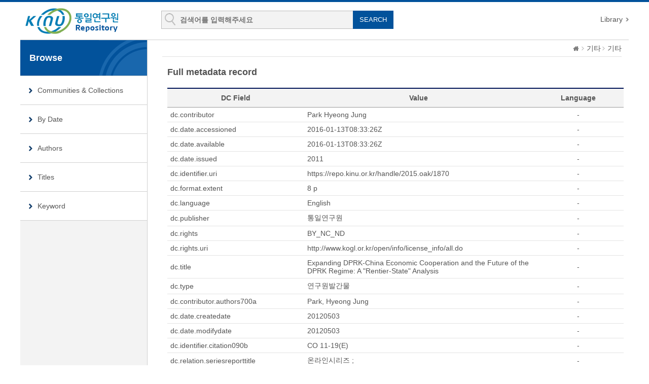

--- FILE ---
content_type: text/html;charset=UTF-8
request_url: https://repo.kinu.or.kr/handle/2015.oak/1870?mode=full
body_size: 13480
content:
<!DOCTYPE html>
<html lang="ko">
<head>
    <title>DSpace at KINU : Expanding DPRK-China Economic Cooperation and the Future of the DPRK Regime: A "Rentier-State" Analysis</title>
    <meta http-equiv="content-type" content="text/html; charset=UTF-8"/>
    <meta name="Generator" content="DSpace 5.5"/>
    <meta name="viewport" content="width=device-width, initial-scale=1.0">
    <meta http-equiv="X-UA-Compatible" content="IE=edge"/>
    <link rel="shortcut icon" href="/favicon.ico" type="image/x-icon"/>
    <link rel="stylesheet" href="/static/css/jquery-ui-1.10.3.custom/redmond/jquery-ui-1.10.3.custom.css" type="text/css"/>
    <link rel="stylesheet" type="text/css" href="/css/common.css"/>
    <link rel="stylesheet" type="text/css" href="/css/b_type.css"/>
    <link rel="stylesheet" type="text/css" href="/css/media_query.css"/>
    <!--반응형 테이블 -->
    <link rel="stylesheet" type="text/css" href="/css/responsive-tables.css"/>
    <!-- Owl Carousel Assets -->
    <link rel="stylesheet" type="text/css" href="/css/owl.carousel.css"/>
    <!-- Slidebars CSS -->
    <link rel="stylesheet" href="/css/slidebars.css">
    <link rel="search" type="application/opensearchdescription+xml" href="/open-search/description.xml" title="DSpace"/>
        
<link rel="schema.DCTERMS" href="http://purl.org/dc/terms/" />
<link rel="schema.DC" href="http://purl.org/dc/elements/1.1/" />
<link rel="schema.OAK" href="http://www.oak.go.kr/terms/" />
<meta name="DC.contributor" content="Park Hyeong Jung" />
<meta name="DCTERMS.dateAccepted" content="2016-01-13T08:33:26Z" scheme="DCTERMS.W3CDTF" />
<meta name="DCTERMS.available" content="2016-01-13T08:33:26Z" scheme="DCTERMS.W3CDTF" />
<meta name="DCTERMS.issued" content="2011" scheme="DCTERMS.W3CDTF" />
<meta name="DC.identifier" content="1447701" />
<meta name="DC.identifier" content="https://repo.kinu.or.kr/handle/2015.oak/1870" scheme="DCTERMS.URI" />
<meta name="OAK.relation.page" content="8 p" scheme="OAK.PAGE" />
<meta name="DC.language" content="English" />
<meta name="DC.publisher" content="통일연구원" />
<meta name="DC.relation" content="BY_NC_ND" />
<meta name="DC.rights" content="http://www.kogl.or.kr/open/info/license_info/all.do" scheme="DCTERMS.URI" />
<meta name="DC.title" content="Expanding DPRK-China Economic Cooperation and the Future of the DPRK Regime: A &quot;Rentier-State&quot; Analysis" />
<meta name="DC.type" content="연구원발간물" />
<meta name="DC.creator" content="Park, Hyeong Jung" />
<meta name="DC.date" content="20120503" scheme="DCTERMS.W3CDTF" />
<meta name="DC.date" content="20120503" scheme="DCTERMS.W3CDTF" />
<meta name="DC.identifier" content="CO 11-19(E)" />
<meta name="OAK.relation.journal" content="온라인시리즈 ;" scheme="OAK.JOURNAL" />
<meta name="OAK.relation.no" content="CO 2011-19(E)" scheme="OAK.NO" />

<meta name="citation_keywords" content="연구원발간물" />
<meta name="citation_title" content="Expanding DPRK-China Economic Cooperation and the Future of the DPRK Regime: A &quot;Rentier-State&quot; Analysis" />
<meta name="citation_publisher" content="통일연구원" />
<meta name="citation_author" content="Park Hyeong Jung" />
<meta name="citation_abstract_html_url" content="https://repo.kinu.or.kr/handle/2015.oak/1870" />

<script src="/static/js/jquery/jquery-1.10.2.min.js"></script>
    <script src="/static/js/jquery/jquery-ui-1.10.3.custom.min.js"></script>
    <script src="/static/js/holder.js"></script>
    <script src="/utils.js"></script>
    <script src="/static/js/choice-support.js"></script>
    <!-- Slidebars -->
    <script src="/js/slidebars.js"></script>
    <script src="/js/owl.carousel.js"></script>
    <script async src="https://www.googletagmanager.com/gtag/js?id=G-CJ9THWLQH8"></script>
<script>
 window.dataLayer = window.dataLayer || [];
 function gtag(){dataLayer.push(arguments);}
 gtag('js', new Date());
 gtag('config', 'G-CJ9THWLQH8');
</script>
</head>
<body>
<div id="sb-site" class="body_wrap">
    <div id="header">
            <div class="header_inner">
                <h1><a href="/">KINU Repository</a></h1>
                <div class="tablet_nav sb-toggle-right">
                    <a class="tablet_nav_bt" href="#"><span>menu</span></a>
                </div>
                <form method="get" action="/simple-search" id="searchForm">
                    <div class="header_search">
                        <dl>
                            <dt>검색</dt>
                            <dd class="int_dd">
                                <input type="text" class="inttype" placeholder="검색어를 입력해주세요" title="검색어입력" name="query" id="tequery"/>
                                <input type="submit" value="SEARCH" class="inner_search_bt">
                            </dd>
                        </dl>
                    </div>
                </form>
                <p class="g_box">
                    <a href="https://www.kinu.or.kr/lib" target="_blank" rel="noopener">Library</a>
                </p>
            </div>
            </div>
        <div id="sub_contents">
            <div id="sub_con_inner">
                <div id="nav_wrap">
                        <div class="left_nav">
							<h3>Browse</h3>
							<ul>
								<li><a href="/community-list">Communities&nbsp;&amp;&nbsp;Collections</a></li>
							<li><a href="/browse?type=dateissued&amp;order=DESC">By Date</a></li> 
							<li><a href="/browse?type=author">Authors</a></li> 
							<li><a href="/browse?type=title">Titles</a></li> 
							<li><a href="/browse?type=subject">Keyword</a></li> 
							</ul>
 							<ul>
</ul>
</div>
						
							<!-- 						<div class="sub_con_box"> -->
						</div>
                    <!-- nav_wrap : e -->
                    <div class="sub_con_box">
                    <div class="page_nav">
					<a href="/" class="home_link"><em class="dp_none">DSpace at KINU</em></a><a href="/handle/2015.oak/36" class="page_link">기타</a><a href="/handle/2015.oak/37" class="page_link">기타</a></div><div class="sub_right_con">
					<div class="view_contents">
						    	<p class="view_title">Full metadata record</p><table class="list_tbl mgb_20"><colgroup>	<col width="30%" />	<col width="50%" />	<col width="20%" /></colgroup><thead><tr><th>DC Field</th><th>Value</th><th>Language</th></tr>
</thead><tbody><tr><td class="alleft_td">dc.contributor</td><td class="alleft_td">Park&#x20;Hyeong&#x20;Jung</td><td>-</td>
<tr><td class="alleft_td">dc.date.accessioned</td><td class="alleft_td">2016-01-13T08:33:26Z</td><td>-</td>
<tr><td class="alleft_td">dc.date.available</td><td class="alleft_td">2016-01-13T08:33:26Z</td><td>-</td>
<tr><td class="alleft_td">dc.date.issued</td><td class="alleft_td">2011</td><td>-</td>
<tr><td class="alleft_td">dc.identifier.uri</td><td class="alleft_td">https:&#x2F;&#x2F;repo.kinu.or.kr&#x2F;handle&#x2F;2015.oak&#x2F;1870</td><td>-</td>
<tr><td class="alleft_td">dc.format.extent</td><td class="alleft_td">8&#x20;p</td><td>-</td>
<tr><td class="alleft_td">dc.language</td><td class="alleft_td">English</td><td>-</td>
<tr><td class="alleft_td">dc.publisher</td><td class="alleft_td">통일연구원</td><td>-</td>
<tr><td class="alleft_td">dc.rights</td><td class="alleft_td">BY_NC_ND</td><td>-</td>
<tr><td class="alleft_td">dc.rights.uri</td><td class="alleft_td">http:&#x2F;&#x2F;www.kogl.or.kr&#x2F;open&#x2F;info&#x2F;license_info&#x2F;all.do</td><td>-</td>
<tr><td class="alleft_td">dc.title</td><td class="alleft_td">Expanding&#x20;DPRK-China&#x20;Economic&#x20;Cooperation&#x20;and&#x20;the&#x20;Future&#x20;of&#x20;the&#x20;DPRK&#x20;Regime:&#x20;A&#x20;&quot;Rentier-State&quot;&#x20;Analysis</td><td>-</td>
<tr><td class="alleft_td">dc.type</td><td class="alleft_td">연구원발간물</td><td>-</td>
<tr><td class="alleft_td">dc.contributor.authors700a</td><td class="alleft_td">Park,&#x20;Hyeong&#x20;Jung</td><td>-</td>
<tr><td class="alleft_td">dc.date.createdate</td><td class="alleft_td">20120503</td><td>-</td>
<tr><td class="alleft_td">dc.date.modifydate</td><td class="alleft_td">20120503</td><td>-</td>
<tr><td class="alleft_td">dc.identifier.citation090b</td><td class="alleft_td">CO&#x20;11-19(E)</td><td>-</td>
<tr><td class="alleft_td">dc.relation.seriesreporttitle</td><td class="alleft_td">온라인시리즈&#x20;;</td><td>-</td>
<tr><td class="alleft_td">dc.relation.seriesreportno</td><td class="alleft_td">CO&#x20;2011-19(E)</td><td>-</td>
<tr><td class="alleft_td">dc.administration.recordstate</td><td class="alleft_td">u</td><td>-</td>
<tr><td class="alleft_td">dc.administration.regnum</td><td class="alleft_td">W0004614</td><td>-</td>
<tbody></table>
<div class="view_inner_con"><dl class="row_dl"><dt>Appears in Collections:</dt><dd><a href="/handle/2015.oak/36">기타</a> &gt; <a href="/handle/2015.oak/37">기타</a></dd></dl>
<dl class="download_wrap"><dt>Files in This Item:</dt><dd class="file_download"><a class="file_text adobe_icon" target="_blank" href="/bitstream/2015.oak/1870/1/0001447701.pdf">0001447701.pdf<em>(295.37 kB)</em></a><a class="download_bt" target="_blank" href="/bitstream/2015.oak/1870/1/0001447701.pdf">Download</a></td></tr></tbody>
</table>
</dd></dl><dl class="export_wrap"><dt>Export</dt><dd><a href="/export-ris?item_id=1835">RIS (EndNote)</a></dd><dd><a href="/export-excel?item_id=1835">XLS (Excel)</a></dd><dd><a href="/export-dc?item_id=1835">XML</a></dd></dl></div><!-- view_inner_con : e --></div>
							<!-- view_contents : e -->

							<div class="container row">
								<div class="labeltype_a">
					<div class="simpleandfullbtn_wrap">
									    <a class="blue_bt_simpleandfull" href="/handle/2015.oak/1870?mode=simple">
									        Show simple item record</a>
								    </div>
						</div>
								<!-- labeltype_a : e -->
								
								<div class="labeltype_a">
					<a class="statisticsLink  btn btn-primary" href="/handle/2015.oak/1870/statistics"><span class="glyphicon glyphicon-stats"></span></a>
</div>
								<!-- labeltype_a : e -->
							</div>
							<!-- container row : e -->
							<br/>
	
				    <br/>
							
							<div class="snsBox_wrap">
								<!-- SNS Service -->
								<div class="snsBox">
									<span style="position:absolute; top:7px; left:0px;">
										<img alt="qrcode" src="https://api.qrserver.com/v1/create-qr-code/?size=60x60&data=https://repo.kinu.or.kr/handle/2015.oak/1870" />
									</span>
									<span style="position:absolute; top:0; left:80px; margin-top:8px;">
										<a href="https://twitter.com/share" class="twitter-share-button" data-lang="en" data-size="large" data-dnt="true">트윗하기</a>
										<script>!function(d,s,id){var js,fjs=d.getElementsByTagName(s)[0];if(!d.getElementById(id)){js=d.createElement(s);js.id=id;js.src="//platform.twitter.com/widgets.js";fjs.parentNode.insertBefore(js,fjs);}}(document,"script","twitter-wjs");</script>
									</span>
									<span id="fb-root"></span>
									<script>(function(d, s, id) {
					  					var js, fjs = d.getElementsByTagName(s)[0];
					  					if (d.getElementById(id)) return;
					  					js = d.createElement(s); js.id = id;
					  					js.src = "//connect.facebook.net/ko_KR/all.js#xfbml=1";
					  					fjs.parentNode.insertBefore(js, fjs);
										}(document, 'script', 'facebook-jssdk'));</script>
									<span style="position:absolute; top:0; left:80px; margin-top:47px;" class="fb-like" data-send="true" data-layout="standard" data-width="450" data-show-faces="false" data-font="verdana"></span>
								</div>
								<!-- snsBox : e -->
								
							    <!-- Create Commons Link -->
								<p class="snsBox_text">Items in DSpace are protected by copyright, with all rights reserved, unless otherwise indicated.</p>
								<!-- ccLink_wrap : e -->
							</div>
							<!-- snsBox_wrap : e -->
							
						</div>
						<!-- sub_right_con : e -->
					</div>
					<!-- sub_con_box : e -->
				</div>
				<!-- sub_con_inner : e -->
			</div>
			<!-- sub_contents : e -->
<div id="footer">
		<div class="footer_inner">
			<div class="footer_right">
				<ul>
					<li class="mail_icon"><a href="mailto:webmaster@kinu.or.kr">webmaster@kinu.or.kr</a></li>
				</ul>
			</div>
			<div class="footer_left">
				<h2><img src="/images/common/oak_logo_black.png" alt="OAK"/></h2>
				<p>통일연구원 리포지터리는 국립중앙도서관 OAK 보급사업으로 구축되었습니다. <a href="/feedback">Feedback</a></p>
			</div>
		</div>
	</div>
	<!-- footer : e -->
</div>
<!-- sb-site body_wrap : e -->
<!-- 오른쪽 메뉴 -->
<div class="sb-slidebar sb-right">
	<div class="right_nav_box">
		<h3>BROWSE</h3>
		<ul>
			<li><a href="/community-list">Communities&nbsp;&amp;&nbsp;Collections</a></li>
			<li><a href="/browse?type=dateissued">By Date</a></li> 
				<li><a href="/browse?type=author">Authors</a></li> 
				<li><a href="/browse?type=title">Titles</a></li> 
				<li><a href="/browse?type=subject">Keyword</a></li> 
				</ul>
	</div>
</div>
<script>
	(function($) {
		$(function() {
			$.slidebars();
			$("#owl-demo").owlCarousel({
				navigation : true,
				autoPlay : 6000,
				paginationSpeed : 400,
				singleItem : true
			});
		});
	})(jQuery.noConflict());
</script>
</body>
</html>